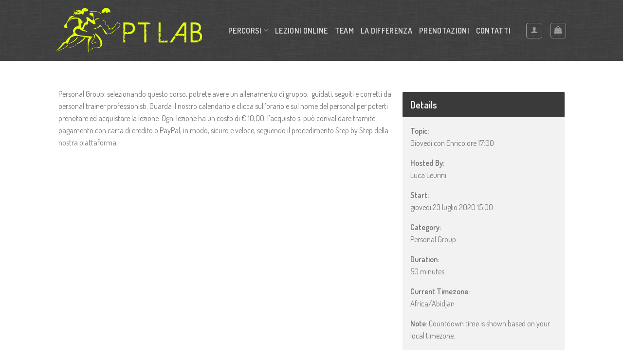

--- FILE ---
content_type: text/html; charset=UTF-8
request_url: https://www.personaltraininglab.it/zoom-meetings/giovedi-con-enrico-ore-1700-10/
body_size: 15817
content:
<!DOCTYPE html>
<!--[if IE 9 ]> <html lang="it-IT" class="ie9 loading-site no-js"> <![endif]-->
<!--[if IE 8 ]> <html lang="it-IT" class="ie8 loading-site no-js"> <![endif]-->
<!--[if (gte IE 9)|!(IE)]><!--><html lang="it-IT" class="loading-site no-js"> <!--<![endif]-->
<head>
	<meta charset="UTF-8" />
	<meta name="viewport" content="width=device-width, initial-scale=1.0, maximum-scale=1.0, user-scalable=no" />

	<link rel="profile" href="https://gmpg.org/xfn/11" />
	<link rel="pingback" href="https://www.personaltraininglab.it/xmlrpc.php" />

	<script>(function(html){html.className = html.className.replace(/\bno-js\b/,'js')})(document.documentElement);</script>
<meta name='robots' content='index, follow, max-image-preview:large, max-snippet:-1, max-video-preview:-1' />

	<!-- This site is optimized with the Yoast SEO plugin v19.10 - https://yoast.com/wordpress/plugins/seo/ -->
	<title>Giovedì con Enrico ore 17:00 - Personal Training Lab</title>
	<link rel="canonical" href="https://www.personaltraininglab.it/zoom-meetings/giovedi-con-enrico-ore-1700-10/" />
	<meta property="og:locale" content="it_IT" />
	<meta property="og:type" content="article" />
	<meta property="og:title" content="Giovedì con Enrico ore 17:00 - Personal Training Lab" />
	<meta property="og:description" content="Personal Group: selezionando questo corso, potrete avere un allenamento di gruppo,  guidati, seguiti e corretti da personal trainer professionisti. Guarda il nostro calendario e clicca sull’orario e sul nome del personal per poterti prenotare ed acquistare la lezione. Ogni lezione ha un costo di € 10,00; l’acquisto si può convalidare tramite pagamento con carta di [&hellip;]" />
	<meta property="og:url" content="https://www.personaltraininglab.it/zoom-meetings/giovedi-con-enrico-ore-1700-10/" />
	<meta property="og:site_name" content="Personal Training Lab" />
	<meta name="twitter:card" content="summary_large_image" />
	<script type="application/ld+json" class="yoast-schema-graph">{"@context":"https://schema.org","@graph":[{"@type":"WebPage","@id":"https://www.personaltraininglab.it/zoom-meetings/giovedi-con-enrico-ore-1700-10/","url":"https://www.personaltraininglab.it/zoom-meetings/giovedi-con-enrico-ore-1700-10/","name":"Giovedì con Enrico ore 17:00 - Personal Training Lab","isPartOf":{"@id":"https://www.personaltraininglab.it/#website"},"datePublished":"2020-07-17T08:02:10+00:00","dateModified":"2020-07-17T08:02:10+00:00","breadcrumb":{"@id":"https://www.personaltraininglab.it/zoom-meetings/giovedi-con-enrico-ore-1700-10/#breadcrumb"},"inLanguage":"it-IT","potentialAction":[{"@type":"ReadAction","target":["https://www.personaltraininglab.it/zoom-meetings/giovedi-con-enrico-ore-1700-10/"]}]},{"@type":"BreadcrumbList","@id":"https://www.personaltraininglab.it/zoom-meetings/giovedi-con-enrico-ore-1700-10/#breadcrumb","itemListElement":[{"@type":"ListItem","position":1,"name":"Home","item":"https://www.personaltraininglab.it/"},{"@type":"ListItem","position":2,"name":"Zoom Meetings and Webinars","item":"https://www.personaltraininglab.it/zoom-meetings/"},{"@type":"ListItem","position":3,"name":"Giovedì con Enrico ore 17:00"}]},{"@type":"WebSite","@id":"https://www.personaltraininglab.it/#website","url":"https://www.personaltraininglab.it/","name":"Personal Training Lab","description":"Guido Bruscia","potentialAction":[{"@type":"SearchAction","target":{"@type":"EntryPoint","urlTemplate":"https://www.personaltraininglab.it/?s={search_term_string}"},"query-input":"required name=search_term_string"}],"inLanguage":"it-IT"}]}</script>
	<!-- / Yoast SEO plugin. -->


<link rel='dns-prefetch' href='//use.fontawesome.com' />
<link rel="alternate" type="application/rss+xml" title="Personal Training Lab &raquo; Feed" href="https://www.personaltraininglab.it/feed/" />
<link rel="alternate" type="application/rss+xml" title="Personal Training Lab &raquo; Feed dei commenti" href="https://www.personaltraininglab.it/comments/feed/" />
<script type="text/javascript">
window._wpemojiSettings = {"baseUrl":"https:\/\/s.w.org\/images\/core\/emoji\/14.0.0\/72x72\/","ext":".png","svgUrl":"https:\/\/s.w.org\/images\/core\/emoji\/14.0.0\/svg\/","svgExt":".svg","source":{"concatemoji":"https:\/\/www.personaltraininglab.it\/wp-includes\/js\/wp-emoji-release.min.js?ver=6.1.9"}};
/*! This file is auto-generated */
!function(e,a,t){var n,r,o,i=a.createElement("canvas"),p=i.getContext&&i.getContext("2d");function s(e,t){var a=String.fromCharCode,e=(p.clearRect(0,0,i.width,i.height),p.fillText(a.apply(this,e),0,0),i.toDataURL());return p.clearRect(0,0,i.width,i.height),p.fillText(a.apply(this,t),0,0),e===i.toDataURL()}function c(e){var t=a.createElement("script");t.src=e,t.defer=t.type="text/javascript",a.getElementsByTagName("head")[0].appendChild(t)}for(o=Array("flag","emoji"),t.supports={everything:!0,everythingExceptFlag:!0},r=0;r<o.length;r++)t.supports[o[r]]=function(e){if(p&&p.fillText)switch(p.textBaseline="top",p.font="600 32px Arial",e){case"flag":return s([127987,65039,8205,9895,65039],[127987,65039,8203,9895,65039])?!1:!s([55356,56826,55356,56819],[55356,56826,8203,55356,56819])&&!s([55356,57332,56128,56423,56128,56418,56128,56421,56128,56430,56128,56423,56128,56447],[55356,57332,8203,56128,56423,8203,56128,56418,8203,56128,56421,8203,56128,56430,8203,56128,56423,8203,56128,56447]);case"emoji":return!s([129777,127995,8205,129778,127999],[129777,127995,8203,129778,127999])}return!1}(o[r]),t.supports.everything=t.supports.everything&&t.supports[o[r]],"flag"!==o[r]&&(t.supports.everythingExceptFlag=t.supports.everythingExceptFlag&&t.supports[o[r]]);t.supports.everythingExceptFlag=t.supports.everythingExceptFlag&&!t.supports.flag,t.DOMReady=!1,t.readyCallback=function(){t.DOMReady=!0},t.supports.everything||(n=function(){t.readyCallback()},a.addEventListener?(a.addEventListener("DOMContentLoaded",n,!1),e.addEventListener("load",n,!1)):(e.attachEvent("onload",n),a.attachEvent("onreadystatechange",function(){"complete"===a.readyState&&t.readyCallback()})),(e=t.source||{}).concatemoji?c(e.concatemoji):e.wpemoji&&e.twemoji&&(c(e.twemoji),c(e.wpemoji)))}(window,document,window._wpemojiSettings);
</script>
<style type="text/css">
img.wp-smiley,
img.emoji {
	display: inline !important;
	border: none !important;
	box-shadow: none !important;
	height: 1em !important;
	width: 1em !important;
	margin: 0 0.07em !important;
	vertical-align: -0.1em !important;
	background: none !important;
	padding: 0 !important;
}
</style>
	<link rel='stylesheet' id='wp-block-library-css' href='https://www.personaltraininglab.it/wp-includes/css/dist/block-library/style.min.css?ver=6.1.9' type='text/css' media='all' />
<link rel='stylesheet' id='wc-blocks-vendors-style-css' href='https://www.personaltraininglab.it/wp-content/plugins/woocommerce/packages/woocommerce-blocks/build/wc-blocks-vendors-style.css?ver=8.7.5' type='text/css' media='all' />
<link rel='stylesheet' id='wc-blocks-style-css' href='https://www.personaltraininglab.it/wp-content/plugins/woocommerce/packages/woocommerce-blocks/build/wc-blocks-style.css?ver=8.7.5' type='text/css' media='all' />
<link rel='stylesheet' id='classic-theme-styles-css' href='https://www.personaltraininglab.it/wp-includes/css/classic-themes.min.css?ver=1' type='text/css' media='all' />
<style id='global-styles-inline-css' type='text/css'>
body{--wp--preset--color--black: #000000;--wp--preset--color--cyan-bluish-gray: #abb8c3;--wp--preset--color--white: #ffffff;--wp--preset--color--pale-pink: #f78da7;--wp--preset--color--vivid-red: #cf2e2e;--wp--preset--color--luminous-vivid-orange: #ff6900;--wp--preset--color--luminous-vivid-amber: #fcb900;--wp--preset--color--light-green-cyan: #7bdcb5;--wp--preset--color--vivid-green-cyan: #00d084;--wp--preset--color--pale-cyan-blue: #8ed1fc;--wp--preset--color--vivid-cyan-blue: #0693e3;--wp--preset--color--vivid-purple: #9b51e0;--wp--preset--gradient--vivid-cyan-blue-to-vivid-purple: linear-gradient(135deg,rgba(6,147,227,1) 0%,rgb(155,81,224) 100%);--wp--preset--gradient--light-green-cyan-to-vivid-green-cyan: linear-gradient(135deg,rgb(122,220,180) 0%,rgb(0,208,130) 100%);--wp--preset--gradient--luminous-vivid-amber-to-luminous-vivid-orange: linear-gradient(135deg,rgba(252,185,0,1) 0%,rgba(255,105,0,1) 100%);--wp--preset--gradient--luminous-vivid-orange-to-vivid-red: linear-gradient(135deg,rgba(255,105,0,1) 0%,rgb(207,46,46) 100%);--wp--preset--gradient--very-light-gray-to-cyan-bluish-gray: linear-gradient(135deg,rgb(238,238,238) 0%,rgb(169,184,195) 100%);--wp--preset--gradient--cool-to-warm-spectrum: linear-gradient(135deg,rgb(74,234,220) 0%,rgb(151,120,209) 20%,rgb(207,42,186) 40%,rgb(238,44,130) 60%,rgb(251,105,98) 80%,rgb(254,248,76) 100%);--wp--preset--gradient--blush-light-purple: linear-gradient(135deg,rgb(255,206,236) 0%,rgb(152,150,240) 100%);--wp--preset--gradient--blush-bordeaux: linear-gradient(135deg,rgb(254,205,165) 0%,rgb(254,45,45) 50%,rgb(107,0,62) 100%);--wp--preset--gradient--luminous-dusk: linear-gradient(135deg,rgb(255,203,112) 0%,rgb(199,81,192) 50%,rgb(65,88,208) 100%);--wp--preset--gradient--pale-ocean: linear-gradient(135deg,rgb(255,245,203) 0%,rgb(182,227,212) 50%,rgb(51,167,181) 100%);--wp--preset--gradient--electric-grass: linear-gradient(135deg,rgb(202,248,128) 0%,rgb(113,206,126) 100%);--wp--preset--gradient--midnight: linear-gradient(135deg,rgb(2,3,129) 0%,rgb(40,116,252) 100%);--wp--preset--duotone--dark-grayscale: url('#wp-duotone-dark-grayscale');--wp--preset--duotone--grayscale: url('#wp-duotone-grayscale');--wp--preset--duotone--purple-yellow: url('#wp-duotone-purple-yellow');--wp--preset--duotone--blue-red: url('#wp-duotone-blue-red');--wp--preset--duotone--midnight: url('#wp-duotone-midnight');--wp--preset--duotone--magenta-yellow: url('#wp-duotone-magenta-yellow');--wp--preset--duotone--purple-green: url('#wp-duotone-purple-green');--wp--preset--duotone--blue-orange: url('#wp-duotone-blue-orange');--wp--preset--font-size--small: 13px;--wp--preset--font-size--medium: 20px;--wp--preset--font-size--large: 36px;--wp--preset--font-size--x-large: 42px;--wp--preset--spacing--20: 0.44rem;--wp--preset--spacing--30: 0.67rem;--wp--preset--spacing--40: 1rem;--wp--preset--spacing--50: 1.5rem;--wp--preset--spacing--60: 2.25rem;--wp--preset--spacing--70: 3.38rem;--wp--preset--spacing--80: 5.06rem;}:where(.is-layout-flex){gap: 0.5em;}body .is-layout-flow > .alignleft{float: left;margin-inline-start: 0;margin-inline-end: 2em;}body .is-layout-flow > .alignright{float: right;margin-inline-start: 2em;margin-inline-end: 0;}body .is-layout-flow > .aligncenter{margin-left: auto !important;margin-right: auto !important;}body .is-layout-constrained > .alignleft{float: left;margin-inline-start: 0;margin-inline-end: 2em;}body .is-layout-constrained > .alignright{float: right;margin-inline-start: 2em;margin-inline-end: 0;}body .is-layout-constrained > .aligncenter{margin-left: auto !important;margin-right: auto !important;}body .is-layout-constrained > :where(:not(.alignleft):not(.alignright):not(.alignfull)){max-width: var(--wp--style--global--content-size);margin-left: auto !important;margin-right: auto !important;}body .is-layout-constrained > .alignwide{max-width: var(--wp--style--global--wide-size);}body .is-layout-flex{display: flex;}body .is-layout-flex{flex-wrap: wrap;align-items: center;}body .is-layout-flex > *{margin: 0;}:where(.wp-block-columns.is-layout-flex){gap: 2em;}.has-black-color{color: var(--wp--preset--color--black) !important;}.has-cyan-bluish-gray-color{color: var(--wp--preset--color--cyan-bluish-gray) !important;}.has-white-color{color: var(--wp--preset--color--white) !important;}.has-pale-pink-color{color: var(--wp--preset--color--pale-pink) !important;}.has-vivid-red-color{color: var(--wp--preset--color--vivid-red) !important;}.has-luminous-vivid-orange-color{color: var(--wp--preset--color--luminous-vivid-orange) !important;}.has-luminous-vivid-amber-color{color: var(--wp--preset--color--luminous-vivid-amber) !important;}.has-light-green-cyan-color{color: var(--wp--preset--color--light-green-cyan) !important;}.has-vivid-green-cyan-color{color: var(--wp--preset--color--vivid-green-cyan) !important;}.has-pale-cyan-blue-color{color: var(--wp--preset--color--pale-cyan-blue) !important;}.has-vivid-cyan-blue-color{color: var(--wp--preset--color--vivid-cyan-blue) !important;}.has-vivid-purple-color{color: var(--wp--preset--color--vivid-purple) !important;}.has-black-background-color{background-color: var(--wp--preset--color--black) !important;}.has-cyan-bluish-gray-background-color{background-color: var(--wp--preset--color--cyan-bluish-gray) !important;}.has-white-background-color{background-color: var(--wp--preset--color--white) !important;}.has-pale-pink-background-color{background-color: var(--wp--preset--color--pale-pink) !important;}.has-vivid-red-background-color{background-color: var(--wp--preset--color--vivid-red) !important;}.has-luminous-vivid-orange-background-color{background-color: var(--wp--preset--color--luminous-vivid-orange) !important;}.has-luminous-vivid-amber-background-color{background-color: var(--wp--preset--color--luminous-vivid-amber) !important;}.has-light-green-cyan-background-color{background-color: var(--wp--preset--color--light-green-cyan) !important;}.has-vivid-green-cyan-background-color{background-color: var(--wp--preset--color--vivid-green-cyan) !important;}.has-pale-cyan-blue-background-color{background-color: var(--wp--preset--color--pale-cyan-blue) !important;}.has-vivid-cyan-blue-background-color{background-color: var(--wp--preset--color--vivid-cyan-blue) !important;}.has-vivid-purple-background-color{background-color: var(--wp--preset--color--vivid-purple) !important;}.has-black-border-color{border-color: var(--wp--preset--color--black) !important;}.has-cyan-bluish-gray-border-color{border-color: var(--wp--preset--color--cyan-bluish-gray) !important;}.has-white-border-color{border-color: var(--wp--preset--color--white) !important;}.has-pale-pink-border-color{border-color: var(--wp--preset--color--pale-pink) !important;}.has-vivid-red-border-color{border-color: var(--wp--preset--color--vivid-red) !important;}.has-luminous-vivid-orange-border-color{border-color: var(--wp--preset--color--luminous-vivid-orange) !important;}.has-luminous-vivid-amber-border-color{border-color: var(--wp--preset--color--luminous-vivid-amber) !important;}.has-light-green-cyan-border-color{border-color: var(--wp--preset--color--light-green-cyan) !important;}.has-vivid-green-cyan-border-color{border-color: var(--wp--preset--color--vivid-green-cyan) !important;}.has-pale-cyan-blue-border-color{border-color: var(--wp--preset--color--pale-cyan-blue) !important;}.has-vivid-cyan-blue-border-color{border-color: var(--wp--preset--color--vivid-cyan-blue) !important;}.has-vivid-purple-border-color{border-color: var(--wp--preset--color--vivid-purple) !important;}.has-vivid-cyan-blue-to-vivid-purple-gradient-background{background: var(--wp--preset--gradient--vivid-cyan-blue-to-vivid-purple) !important;}.has-light-green-cyan-to-vivid-green-cyan-gradient-background{background: var(--wp--preset--gradient--light-green-cyan-to-vivid-green-cyan) !important;}.has-luminous-vivid-amber-to-luminous-vivid-orange-gradient-background{background: var(--wp--preset--gradient--luminous-vivid-amber-to-luminous-vivid-orange) !important;}.has-luminous-vivid-orange-to-vivid-red-gradient-background{background: var(--wp--preset--gradient--luminous-vivid-orange-to-vivid-red) !important;}.has-very-light-gray-to-cyan-bluish-gray-gradient-background{background: var(--wp--preset--gradient--very-light-gray-to-cyan-bluish-gray) !important;}.has-cool-to-warm-spectrum-gradient-background{background: var(--wp--preset--gradient--cool-to-warm-spectrum) !important;}.has-blush-light-purple-gradient-background{background: var(--wp--preset--gradient--blush-light-purple) !important;}.has-blush-bordeaux-gradient-background{background: var(--wp--preset--gradient--blush-bordeaux) !important;}.has-luminous-dusk-gradient-background{background: var(--wp--preset--gradient--luminous-dusk) !important;}.has-pale-ocean-gradient-background{background: var(--wp--preset--gradient--pale-ocean) !important;}.has-electric-grass-gradient-background{background: var(--wp--preset--gradient--electric-grass) !important;}.has-midnight-gradient-background{background: var(--wp--preset--gradient--midnight) !important;}.has-small-font-size{font-size: var(--wp--preset--font-size--small) !important;}.has-medium-font-size{font-size: var(--wp--preset--font-size--medium) !important;}.has-large-font-size{font-size: var(--wp--preset--font-size--large) !important;}.has-x-large-font-size{font-size: var(--wp--preset--font-size--x-large) !important;}
.wp-block-navigation a:where(:not(.wp-element-button)){color: inherit;}
:where(.wp-block-columns.is-layout-flex){gap: 2em;}
.wp-block-pullquote{font-size: 1.5em;line-height: 1.6;}
</style>
<link rel='stylesheet' id='contact-form-7-css' href='https://www.personaltraininglab.it/wp-content/plugins/contact-form-7/includes/css/styles.css?ver=5.6.4' type='text/css' media='all' />
<style id='woocommerce-inline-inline-css' type='text/css'>
.woocommerce form .form-row .required { visibility: visible; }
</style>
<link rel='stylesheet' id='video-conferencing-with-zoom-api-css' href='https://www.personaltraininglab.it/wp-content/plugins/video-conferencing-with-zoom-api/assets/public/css/style.min.css?ver=4.0.7' type='text/css' media='all' />
<link rel='stylesheet' id='vczapi-shortcode-style-css' href='https://www.personaltraininglab.it/wp-content/plugins/vczapi-woocommerce-addon/assets/frontend/shortcode-styles.css?ver=6.1.9' type='text/css' media='all' />
<link rel='stylesheet' id='vczapi-woocommerce-style-css' href='https://www.personaltraininglab.it/wp-content/plugins/vczapi-woocommerce-addon/assets/frontend/css/style.min.css?ver=1.0.0' type='text/css' media='all' />
<link rel='stylesheet' id='flatsome-icons-css' href='https://www.personaltraininglab.it/wp-content/themes/ptlab/assets/css/fl-icons.css?ver=3.3' type='text/css' media='all' />
<link rel='stylesheet' id='tablepress-default-css' href='https://www.personaltraininglab.it/wp-content/plugins/tablepress/css/default.min.css?ver=1.14' type='text/css' media='all' />
<link rel='stylesheet' id='bfa-font-awesome-css' href='https://use.fontawesome.com/releases/v5.15.4/css/all.css?ver=2.0.2' type='text/css' media='all' />
<link rel='stylesheet' id='bfa-font-awesome-v4-shim-css' href='https://use.fontawesome.com/releases/v5.15.4/css/v4-shims.css?ver=2.0.2' type='text/css' media='all' />
<style id='bfa-font-awesome-v4-shim-inline-css' type='text/css'>

			@font-face {
				font-family: 'FontAwesome';
				src: url('https://use.fontawesome.com/releases/v5.15.4/webfonts/fa-brands-400.eot'),
				url('https://use.fontawesome.com/releases/v5.15.4/webfonts/fa-brands-400.eot?#iefix') format('embedded-opentype'),
				url('https://use.fontawesome.com/releases/v5.15.4/webfonts/fa-brands-400.woff2') format('woff2'),
				url('https://use.fontawesome.com/releases/v5.15.4/webfonts/fa-brands-400.woff') format('woff'),
				url('https://use.fontawesome.com/releases/v5.15.4/webfonts/fa-brands-400.ttf') format('truetype'),
				url('https://use.fontawesome.com/releases/v5.15.4/webfonts/fa-brands-400.svg#fontawesome') format('svg');
			}

			@font-face {
				font-family: 'FontAwesome';
				src: url('https://use.fontawesome.com/releases/v5.15.4/webfonts/fa-solid-900.eot'),
				url('https://use.fontawesome.com/releases/v5.15.4/webfonts/fa-solid-900.eot?#iefix') format('embedded-opentype'),
				url('https://use.fontawesome.com/releases/v5.15.4/webfonts/fa-solid-900.woff2') format('woff2'),
				url('https://use.fontawesome.com/releases/v5.15.4/webfonts/fa-solid-900.woff') format('woff'),
				url('https://use.fontawesome.com/releases/v5.15.4/webfonts/fa-solid-900.ttf') format('truetype'),
				url('https://use.fontawesome.com/releases/v5.15.4/webfonts/fa-solid-900.svg#fontawesome') format('svg');
			}

			@font-face {
				font-family: 'FontAwesome';
				src: url('https://use.fontawesome.com/releases/v5.15.4/webfonts/fa-regular-400.eot'),
				url('https://use.fontawesome.com/releases/v5.15.4/webfonts/fa-regular-400.eot?#iefix') format('embedded-opentype'),
				url('https://use.fontawesome.com/releases/v5.15.4/webfonts/fa-regular-400.woff2') format('woff2'),
				url('https://use.fontawesome.com/releases/v5.15.4/webfonts/fa-regular-400.woff') format('woff'),
				url('https://use.fontawesome.com/releases/v5.15.4/webfonts/fa-regular-400.ttf') format('truetype'),
				url('https://use.fontawesome.com/releases/v5.15.4/webfonts/fa-regular-400.svg#fontawesome') format('svg');
				unicode-range: U+F004-F005,U+F007,U+F017,U+F022,U+F024,U+F02E,U+F03E,U+F044,U+F057-F059,U+F06E,U+F070,U+F075,U+F07B-F07C,U+F080,U+F086,U+F089,U+F094,U+F09D,U+F0A0,U+F0A4-F0A7,U+F0C5,U+F0C7-F0C8,U+F0E0,U+F0EB,U+F0F3,U+F0F8,U+F0FE,U+F111,U+F118-F11A,U+F11C,U+F133,U+F144,U+F146,U+F14A,U+F14D-F14E,U+F150-F152,U+F15B-F15C,U+F164-F165,U+F185-F186,U+F191-F192,U+F1AD,U+F1C1-F1C9,U+F1CD,U+F1D8,U+F1E3,U+F1EA,U+F1F6,U+F1F9,U+F20A,U+F247-F249,U+F24D,U+F254-F25B,U+F25D,U+F267,U+F271-F274,U+F279,U+F28B,U+F28D,U+F2B5-F2B6,U+F2B9,U+F2BB,U+F2BD,U+F2C1-F2C2,U+F2D0,U+F2D2,U+F2DC,U+F2ED,U+F328,U+F358-F35B,U+F3A5,U+F3D1,U+F410,U+F4AD;
			}
		
</style>
<link rel='stylesheet' id='flatsome-main-css' href='https://www.personaltraininglab.it/wp-content/themes/ptlab/assets/css/flatsome.css?ver=1.0' type='text/css' media='all' />
<link rel='stylesheet' id='flatsome-shop-css' href='https://www.personaltraininglab.it/wp-content/themes/ptlab/assets/css/flatsome-shop.css?ver=1.0' type='text/css' media='all' />
<link rel='stylesheet' id='flatsome-style-css' href='https://www.personaltraininglab.it/wp-content/themes/ptlab-child/style.css?ver=1.0' type='text/css' media='all' />
<script type='text/javascript' id='jquery-core-js-extra'>
/* <![CDATA[ */
var xlwcty = {"ajax_url":"https:\/\/www.personaltraininglab.it\/wp-admin\/admin-ajax.php","version":"2.15.1","wc_version":"7.1.0"};
/* ]]> */
</script>
<script type='text/javascript' src='https://www.personaltraininglab.it/wp-includes/js/jquery/jquery.min.js?ver=3.6.1' id='jquery-core-js'></script>
<script type='text/javascript' src='https://www.personaltraininglab.it/wp-includes/js/jquery/jquery-migrate.min.js?ver=3.3.2' id='jquery-migrate-js'></script>
<link rel="https://api.w.org/" href="https://www.personaltraininglab.it/wp-json/" /><link rel="alternate" type="application/json" href="https://www.personaltraininglab.it/wp-json/wp/v2/zoom_meetings/1663" /><link rel="EditURI" type="application/rsd+xml" title="RSD" href="https://www.personaltraininglab.it/xmlrpc.php?rsd" />
<link rel="wlwmanifest" type="application/wlwmanifest+xml" href="https://www.personaltraininglab.it/wp-includes/wlwmanifest.xml" />
<meta name="generator" content="WordPress 6.1.9" />
<meta name="generator" content="WooCommerce 7.1.0" />
<link rel='shortlink' href='https://www.personaltraininglab.it/?p=1663' />
<link rel="alternate" type="application/json+oembed" href="https://www.personaltraininglab.it/wp-json/oembed/1.0/embed?url=https%3A%2F%2Fwww.personaltraininglab.it%2Fzoom-meetings%2Fgiovedi-con-enrico-ore-1700-10%2F" />
<link rel="alternate" type="text/xml+oembed" href="https://www.personaltraininglab.it/wp-json/oembed/1.0/embed?url=https%3A%2F%2Fwww.personaltraininglab.it%2Fzoom-meetings%2Fgiovedi-con-enrico-ore-1700-10%2F&#038;format=xml" />
<style>.bg{opacity: 0; transition: opacity 1s; -webkit-transition: opacity 1s;} .bg-loaded{opacity: 1;}</style><!--[if IE]><link rel="stylesheet" type="text/css" href="https://www.personaltraininglab.it/wp-content/themes/ptlab/assets/css/ie-fallback.css"><script src="//cdnjs.cloudflare.com/ajax/libs/html5shiv/3.6.1/html5shiv.js"></script><script>var head = document.getElementsByTagName('head')[0],style = document.createElement('style');style.type = 'text/css';style.styleSheet.cssText = ':before,:after{content:none !important';head.appendChild(style);setTimeout(function(){head.removeChild(style);}, 0);</script><script src="https://www.personaltraininglab.it/wp-content/themes/ptlab/assets/libs/ie-flexibility.js"></script><![endif]-->    <script type="text/javascript">
    WebFontConfig = {
      google: { families: [ "Dosis:regular,600","Dosis:regular,regular","Dosis:regular,600","Dancing+Script", ] }
    };
    (function() {
      var wf = document.createElement('script');
      wf.src = 'https://ajax.googleapis.com/ajax/libs/webfont/1/webfont.js';
      wf.type = 'text/javascript';
      wf.async = 'true';
      var s = document.getElementsByTagName('script')[0];
      s.parentNode.insertBefore(wf, s);
    })(); </script>
  	<noscript><style>.woocommerce-product-gallery{ opacity: 1 !important; }</style></noscript>
	<style id="custom-css" type="text/css">:root {--primary-color: #000000;}/* Site Width */.header-main{height: 125px}#logo img{max-height: 125px}#logo{width:300px;}.header-top{min-height: 30px}.transparent .header-main{height: 125px}.transparent #logo img{max-height: 125px}.has-transparent + .page-title:first-of-type,.has-transparent + #main > .page-title,.has-transparent + #main > div > .page-title,.has-transparent + #main .page-header-wrapper:first-of-type .page-title{padding-top: 125px;}.header.show-on-scroll,.stuck .header-main{height:70px!important}.stuck #logo img{max-height: 70px!important}.header-bg-color, .header-wrapper {background-color: rgba(10,10,10,0.4)}.header-bg-image {background-image: url('https://www.personaltraininglab.it/wp-content/uploads/2017/11/grey_wash_wall-2.jpg');}.header-bg-image {background-repeat: repeat-x;}.header-bottom {background-color: #f1f1f1}.header-main .nav > li > a{line-height: 16px }@media (max-width: 549px) {.header-main{height: 70px}#logo img{max-height: 70px}}/* Color */.accordion-title.active, .has-icon-bg .icon .icon-inner,.logo a, .primary.is-underline, .primary.is-link, .badge-outline .badge-inner, .nav-outline > li.active> a,.nav-outline >li.active > a, .cart-icon strong,[data-color='primary'], .is-outline.primary{color: #000000;}/* Color !important */[data-text-color="primary"]{color: #000000!important;}/* Background */.scroll-to-bullets a,.featured-title, .label-new.menu-item > a:after, .nav-pagination > li > .current,.nav-pagination > li > span:hover,.nav-pagination > li > a:hover,.has-hover:hover .badge-outline .badge-inner,button[type="submit"], .button.wc-forward:not(.checkout):not(.checkout-button), .button.submit-button, .button.primary:not(.is-outline),.featured-table .title,.is-outline:hover, .has-icon:hover .icon-label,.nav-dropdown-bold .nav-column li > a:hover, .nav-dropdown.nav-dropdown-bold > li > a:hover, .nav-dropdown-bold.dark .nav-column li > a:hover, .nav-dropdown.nav-dropdown-bold.dark > li > a:hover, .is-outline:hover, .tagcloud a:hover,.grid-tools a, input[type='submit']:not(.is-form), .box-badge:hover .box-text, input.button.alt,.nav-box > li > a:hover,.nav-box > li.active > a,.nav-pills > li.active > a ,.current-dropdown .cart-icon strong, .cart-icon:hover strong, .nav-line-bottom > li > a:before, .nav-line-grow > li > a:before, .nav-line > li > a:before,.banner, .header-top, .slider-nav-circle .flickity-prev-next-button:hover svg, .slider-nav-circle .flickity-prev-next-button:hover .arrow, .primary.is-outline:hover, .button.primary:not(.is-outline), input[type='submit'].primary, input[type='submit'].primary, input[type='reset'].button, input[type='button'].primary, .badge-inner{background-color: #000000;}/* Border */.nav-vertical.nav-tabs > li.active > a,.scroll-to-bullets a.active,.nav-pagination > li > .current,.nav-pagination > li > span:hover,.nav-pagination > li > a:hover,.has-hover:hover .badge-outline .badge-inner,.accordion-title.active,.featured-table,.is-outline:hover, .tagcloud a:hover,blockquote, .has-border, .cart-icon strong:after,.cart-icon strong,.blockUI:before, .processing:before,.loading-spin, .slider-nav-circle .flickity-prev-next-button:hover svg, .slider-nav-circle .flickity-prev-next-button:hover .arrow, .primary.is-outline:hover{border-color: #000000}.nav-tabs > li.active > a{border-top-color: #000000}.widget_shopping_cart_content .blockUI.blockOverlay:before { border-left-color: #000000 }.woocommerce-checkout-review-order .blockUI.blockOverlay:before { border-left-color: #000000 }/* Fill */.slider .flickity-prev-next-button:hover svg,.slider .flickity-prev-next-button:hover .arrow{fill: #000000;}/* Background Color */[data-icon-label]:after, .secondary.is-underline:hover,.secondary.is-outline:hover,.icon-label,.button.secondary:not(.is-outline),.button.alt:not(.is-outline), .badge-inner.on-sale, .button.checkout, .single_add_to_cart_button{ background-color:#E5FD07; }/* Color */.secondary.is-underline,.secondary.is-link, .secondary.is-outline,.stars a.active, .star-rating:before, .woocommerce-page .star-rating:before,.star-rating span:before, .color-secondary{color: #E5FD07}/* Color !important */[data-text-color="secondary"]{color: #E5FD07!important;}/* Border */.secondary.is-outline:hover{border-color:#E5FD07}body{font-size: 100%;}@media screen and (max-width: 549px){body{font-size: 100%;}}body{font-family:"Dosis", sans-serif}body{font-weight: 0}.nav > li > a {font-family:"Dosis", sans-serif;}.nav > li > a {font-weight: 600;}h1,h2,h3,h4,h5,h6,.heading-font, .off-canvas-center .nav-sidebar.nav-vertical > li > a{font-family: "Dosis", sans-serif;}h1,h2,h3,h4,h5,h6,.heading-font,.banner h1,.banner h2{font-weight: 600;}.alt-font{font-family: "Dancing Script", sans-serif;}.header:not(.transparent) .header-nav.nav > li > a:hover,.header:not(.transparent) .header-nav.nav > li.active > a,.header:not(.transparent) .header-nav.nav > li.current > a,.header:not(.transparent) .header-nav.nav > li > a.active,.header:not(.transparent) .header-nav.nav > li > a.current{color: #E5FD07;}.header-nav.nav-line-bottom > li > a:before,.header-nav.nav-line-grow > li > a:before,.header-nav.nav-line > li > a:before,.header-nav.nav-box > li > a:hover,.header-nav.nav-box > li.active > a,.header-nav.nav-pills > li > a:hover,.header-nav.nav-pills > li.active > a{color:#FFF!important;background-color: #E5FD07;}a{color: #5D5D5D;}@media screen and (min-width: 550px){.products .box-vertical .box-image{min-width: 300px!important;width: 300px!important;}}.absolute-footer, html{background-color: #FFFFFF}.tablepress thead th,.tablepress tfoot th {background-color: #3F3F3F;color: #E5FD07;font-size: large;}td.column-1 , th.column-1{padding-left:10px;font-size: large;font-weight: bold;background-color: #3F3F3F !important;color: #E5FD07;}.tm-extra-product-options-totals{display:none;}.woocommerce-breadcrumb{display:none;}#place_order ,.checkout-button, a.checkout , .single_add_to_cart_button{color:#000;}.woocommerce-tabs ul li a{color:#303030}.nav-dark .nav>li>a:hover {color: #e5fd07;}.header.has-transparent.has-sticky.sticky-jump.transparent .flex-col.hide-for-medium.flex-right {padding-top: 70px;}.nav-spacing-xlarge>li {margin: 0 10px;}.header.has-transparent.has-sticky.sticky-jump.transparent #masthead {background-color: transparent;}.nav>li>a, .nav-dropdown>li>a, .nav-column>li>a {color: rgba(255,255,255,0.8);transition: all .2s;}.has-transparent + #main .page-header-wrapper:first-of-type .page-title {padding-top: 0;padding-bottom: 30px;}.normal-title {background-color: transparent;border-top: none;border-bottom: none;}.news-home .section-bg.bg-loaded {background-repeat: repeat !important;background-size: initial !important;}.news-home .has-shadow .box:not(.box-overlay):not(.box-shade), .news-home .has-shadow>.col>.col-inner {background-color: transparent;}.news-home .box-text-inner .post-meta.is-small.op-8, .news-home .box-text-inner .is-divider {display: none;}.news-home .row-box-shadow-1 .col-inner {box-shadow: none;}.contatti-home .wpcf7-form-control.wpcf7-validates-as-required::-webkit-input-placeholder { /* Chrome/Opera/Safari */color: #ccc;}.contatti-home .wpcf7-form-control.wpcf7-validates-as-required::-moz-placeholder { /* Firefox 19+ */color: #ccc;}.contatti-home .wpcf7-form-control.wpcf7-validates-as-required:-ms-input-placeholder { /* IE 10+ */color: #ccc;}.contatti-home .wpcf7-form-control.wpcf7-validates-as-required:-moz-placeholder { /* Firefox 18- */color: #ccc;}.contatti-home input.wpcf7-form-control.wpcf7-submit {background-color: #f9cf01;border-radius: 10px;}.contatti-home .wpcf7-form-control.wpcf7-validates-as-required {border-radius: 10px;}.team-blocco .col.medium-4.small-12.large-4 {padding: 0;}.differenza-home .img-differenza .col-inner>.img:not(:last-child) {/*margin-bottom: -1.3em;*/}.col.img-differenza.medium-3.small-12.large-3 img {display: none;}#fancybox-loading {display: none !important;}.video-discipline img.alignnone {cursor: pointer;}.contatti-home input[type="checkbox"] {font-size: 0;}.contatti-home span.wpcf7-list-item-label {color: #ddd;}.contatti-home.pagina label {color: #555;}.nav-dropdown>li>a, .nav-column>li>a {color: #555;}ul.nav-dropdown li.menu-item.menu-item-type-post_type.menu-item-object-page a:before {font-family: FontAwesome;content: "\f141";padding: 0 10px 0 0;}/*Video lightbox*/.video-discipline .video-button-wrapper a {display: block;height: 100%;width: 100%;position: absolute;top: 0px;}.video-discipline .video-button-wrapper i.icon-play {display: none;}.video-discipline .video-button-wrapper a:hover {background-color: rgba(255,255,255,0.2);border-color: #c0c0c0;}.video-discipline .video-button-wrapper .button.icon {margin-left: 0;margin-right: 0;}.video-discipline .video-button-wrapper .circle {border-radius: 0 !important;}.video-discipline .video-button-wrapper .button.is-outline {border: 0px;}#masthead .nav-dropdown li.menu-item.menu-item-type-post_type.menu-item-object-page a:hover:before {color: #e5fd07;}/* Footer */.footer-widgets.footer.footer-1 {padding: 0;}.footer-widgets.footer.footer-1 .row.large-columns-1.mb-0 {margin: 0 !important;max-width: 100%;}.footer-widgets.footer.footer-1 div#custom_html-3 {padding: 0;margin: 0;}.footer-widgets.footer.footer-1 .row.row-large {max-width: 1110px;margin: 0 auto !important;}.absolute-footer {border-top: solid 1px #555;}th{width:30px !important}@media (max-width: 549px){.col.img-differenza.medium-3.small-12.large-3 img {display: block;}}.label-new.menu-item > a:after{content:"Nuovo";}.label-hot.menu-item > a:after{content:"Hot";}.label-sale.menu-item > a:after{content:"Offerta";}.label-popular.menu-item > a:after{content:"Popolare";}</style></head>

<body data-rsssl=1 class="zoom-meetings-template-default single single-zoom-meetings postid-1663 theme-ptlab woocommerce-no-js lightbox nav-dropdown-has-arrow">

<a class="skip-link screen-reader-text" href="#main">Skip to content</a>

<div id="wrapper">


<header id="header" class="header has-sticky sticky-jump">
   <div class="header-wrapper">
	<div id="masthead" class="header-main ">
      <div class="header-inner flex-row container logo-left medium-logo-center" role="navigation">

          <!-- Logo -->
          <div id="logo" class="flex-col logo">
            <!-- Header logo -->
<a href="https://www.personaltraininglab.it/" title="Personal Training Lab - Guido Bruscia" rel="home">
    <img width="300" height="125" src="https://www.personaltraininglab.it/wp-content/uploads/2017/11/logo-singolo_steso.png" class="header_logo header-logo" alt="Personal Training Lab"/><img  width="300" height="125" src="https://www.personaltraininglab.it/wp-content/uploads/2017/11/logo-singolo_steso.png" class="header-logo-dark" alt="Personal Training Lab"/></a>
          </div>

          <!-- Mobile Left Elements -->
          <div class="flex-col show-for-medium flex-left">
            <ul class="mobile-nav nav nav-left ">
              <li class="nav-icon has-icon">
  		<a href="#" data-open="#main-menu" data-pos="left" data-bg="main-menu-overlay" data-color="dark" class="is-small" aria-controls="main-menu" aria-expanded="false">
		
		  <i class="icon-menu" ></i>
		  		</a>
	</li>            </ul>
          </div>

          <!-- Left Elements -->
          <div class="flex-col hide-for-medium flex-left
            flex-grow">
            <ul class="header-nav header-nav-main nav nav-left  nav-size-large nav-uppercase" >
                          </ul>
          </div>

          <!-- Right Elements -->
          <div class="flex-col hide-for-medium flex-right">
            <ul class="header-nav header-nav-main nav nav-right  nav-size-large nav-uppercase">
              <li id="menu-item-153" class="menu-item menu-item-type-post_type menu-item-object-page menu-item-has-children  menu-item-153 has-dropdown"><a href="https://www.personaltraininglab.it/percorsi/" class="nav-top-link">Percorsi<i class="icon-angle-down" ></i></a>
<ul class='nav-dropdown nav-dropdown-default'>
	<li id="menu-item-154" class="menu-item menu-item-type-post_type menu-item-object-page  menu-item-154"><a href="https://www.personaltraininglab.it/percorsi/allenamento-funzionale/">Allenamento Funzionale</a></li>
	<li id="menu-item-197" class="menu-item menu-item-type-post_type menu-item-object-page  menu-item-197"><a href="https://www.personaltraininglab.it/percorsi/pilates/">Pilates</a></li>
	<li id="menu-item-196" class="menu-item menu-item-type-post_type menu-item-object-page  menu-item-196"><a href="https://www.personaltraininglab.it/percorsi/free-mio-fasciale/">Free Mio Fasciale</a></li>
	<li id="menu-item-195" class="menu-item menu-item-type-post_type menu-item-object-page  menu-item-195"><a href="https://www.personaltraininglab.it/percorsi/posturale/">Posturale</a></li>
</ul>
</li>
<li id="menu-item-575" class="menu-item menu-item-type-post_type menu-item-object-page  menu-item-575"><a href="https://www.personaltraininglab.it/lezioni-online/" class="nav-top-link">Lezioni Online</a></li>
<li id="menu-item-73" class="menu-item menu-item-type-post_type menu-item-object-page  menu-item-73"><a href="https://www.personaltraininglab.it/team/" class="nav-top-link">Team</a></li>
<li id="menu-item-155" class="menu-item menu-item-type-post_type menu-item-object-page  menu-item-155"><a href="https://www.personaltraininglab.it/differenza/" class="nav-top-link">La Differenza</a></li>
<li id="menu-item-327" class="menu-item menu-item-type-custom menu-item-object-custom  menu-item-327"><a target="_blank" href="http://178.22.254.141:8080/" class="nav-top-link">Prenotazioni</a></li>
<li id="menu-item-156" class="menu-item menu-item-type-post_type menu-item-object-page  menu-item-156"><a href="https://www.personaltraininglab.it/contatti/" class="nav-top-link">Contatti</a></li>
<li class="header-divider"></li><li class="account-item has-icon
    "
>
<div class="header-button">
<a href="https://www.personaltraininglab.it/mio-account/"
    class="nav-top-link nav-top-not-logged-in icon button round is-outline is-small"
    data-open="#login-form-popup"  >
  <i class="icon-user" ></i>
</a><!-- .account-login-link -->

</div>

</li>
<li class="cart-item has-icon has-dropdown">
<div class="header-button">
<a href="https://www.personaltraininglab.it/carrello/" title="Carrello" class="header-cart-link icon button round is-outline is-small">



    <i class="icon-shopping-bag"
    data-icon-label="0">
  </i>
  </a>
</div>
 <ul class="nav-dropdown nav-dropdown-default">
    <li class="html widget_shopping_cart">
      <div class="widget_shopping_cart_content">
        

	<p class="woocommerce-mini-cart__empty-message">Nessun prodotto nel carrello.</p>


      </div>
    </li>
     </ul><!-- .nav-dropdown -->

</li>
            </ul>
          </div>

          <!-- Mobile Right Elements -->
          <div class="flex-col show-for-medium flex-right">
            <ul class="mobile-nav nav nav-right ">
              <li class="cart-item has-icon">

<div class="header-button">      <a href="https://www.personaltraininglab.it/carrello/" class="header-cart-link off-canvas-toggle nav-top-link icon button round is-outline is-small" data-open="#cart-popup" data-class="off-canvas-cart" title="Carrello" data-pos="right">
  
    <i class="icon-shopping-bag"
    data-icon-label="0">
  </i>
  </a>
</div>

  <!-- Cart Sidebar Popup -->
  <div id="cart-popup" class="mfp-hide widget_shopping_cart">
  <div class="cart-popup-inner inner-padding">
      <div class="cart-popup-title text-center">
          <h4 class="uppercase">Carrello</h4>
          <div class="is-divider"></div>
      </div>
      <div class="widget_shopping_cart_content">
          

	<p class="woocommerce-mini-cart__empty-message">Nessun prodotto nel carrello.</p>


      </div>
             <div class="cart-sidebar-content relative"></div>  </div>
  </div>

</li>
            </ul>
          </div>

      </div><!-- .header-inner -->
     
      </div><!-- .header-main -->
<div class="header-bg-container fill"><div class="header-bg-image fill"></div><div class="header-bg-color fill"></div></div><!-- .header-bg-container -->   </div><!-- header-wrapper-->
</header>


<main id="main" class="">
<div class="content-area container"><main id="main" class="site-main" role="main">
    <div class="vczapi-wrap dpn-zvc-single-content-wrapper dpn-zvc-single-content-wrapper-1663" id="dpn-zvc-single-content-wrapper-1663">
        <div class="vczapi-col-8">
			
<div class="deepn-zvc-single-featured-img">
	</div>

<div class="deepn-zvc-single-description">
	<p>Personal Group: selezionando questo corso, potrete avere un allenamento di gruppo,  guidati, seguiti e corretti da personal trainer professionisti. Guarda il nostro calendario e clicca sull’orario e sul nome del personal per poterti prenotare ed acquistare la lezione. Ogni lezione ha un costo di € 10,00; l’acquisto si può convalidare tramite pagamento con carta di credito o PayPal, in modo, sicuro e veloce, seguendo il procedimento Step by Step della nostra piattaforma.</p>
</div>
        </div>
        <div class="vczapi-col-4">
            <div class="dpn-zvc-sidebar-wrapper">
				        <div class="dpn-zvc-sidebar-box">
            <div class="dpn-zvc-timer" id="dpn-zvc-timer" data-date="2020-07-23T15:00:00Z" data-state="" data-tz="Europe/Rome">
				<div class="dpn-zvc-timer-cell">
                    <div class="dpn-zvc-timer-cell-number">
                        <div id="dpn-zvc-timer-days">00</div>
                    </div>
                    <div class="dpn-zvc-timer-cell-string">days</div>
                </div>
                <div class="dpn-zvc-timer-cell">
                    <div class="dpn-zvc-timer-cell-number">
                        <div id="dpn-zvc-timer-hours">00</div>
                    </div>
                    <div class="dpn-zvc-timer-cell-string">hours</div>
                </div>
                <div class="dpn-zvc-timer-cell">
                    <div class="dpn-zvc-timer-cell-number">
                        <div id="dpn-zvc-timer-minutes">00</div>
                    </div>
                    <div class="dpn-zvc-timer-cell-string">minutes</div>
                </div>
                <div class="dpn-zvc-timer-cell">
                    <div class="dpn-zvc-timer-cell-number">
                        <div id="dpn-zvc-timer-seconds">00</div>
                    </div>
                    <div class="dpn-zvc-timer-cell-string">seconds</div>
                </div>            </div>
        </div>
		<div class="dpn-zvc-sidebar-box">
    <div class="dpn-zvc-sidebar-tile">
        <h3>Details</h3>
    </div>
    <div class="dpn-zvc-sidebar-content">

		
        <div class="dpn-zvc-sidebar-content-list vczapi-hosted-by-topic-wrap">
            <span><strong>Topic:</strong></span> <span>Giovedì con Enrico ore 17:00</span>
        </div>
        <div class="dpn-zvc-sidebar-content-list vczapi-hosted-by-list-wrap">
            <span><strong>Hosted By:</strong></span>
            <span>Luca Leurini</span>
        </div>
		            <div class="dpn-zvc-sidebar-content-list vczapi-hosted-by-start-time-wrap">
                <span><strong>Start:</strong></span>
                <span class="sidebar-start-time">July 23, 2020 @ 5:00 pm</span>
            </div>
				            <div class="dpn-zvc-sidebar-content-list vczapi-category-wrap">
                <span><strong>Category:</strong></span>
                <span class="sidebar-category">Personal Group</span>
            </div>
				            <div class="dpn-zvc-sidebar-content-list vczapi-duration-wrap">
                <span><strong>Duration:</strong></span>
                <span>
                    50 minutes                </span>
            </div>
				            <div class="dpn-zvc-sidebar-content-list vczapi-timezone-wrap">
                <span><strong>Current Timezone:</strong></span>
                <span class="vczapi-single-meeting-timezone">Europe/Rome</span>
            </div>
		
		
        <p class="dpn-zvc-display-or-hide-localtimezone-notice"><strong>Note</strong>: Countdown time is shown based on your local timezone.</p>
    </div>
</div>            </div>
        </div>
        <div class="clearfix"></div>
    </div>

</main></div>
</main><!-- #main -->

<footer id="footer" class="footer-wrapper">

	
<!-- FOOTER 1 -->
<div class="footer-widgets footer footer-1">
		<div class="row large-columns-1 mb-0">
	   		<div id="custom_html-3" class="widget_text col pb-0 widget widget_custom_html"><div class="textwidget custom-html-widget"><section class="section contatti-home" id="section_1539353800">
      <div class="bg section-bg fill bg-fill   bg-loaded">

        
        <div class="section-bg-overlay absolute fill"></div>
        
        
        
        

      </div><!-- .section-bg -->

      <div class="section-content relative">
        
  <div id="page-header-143218077" class="page-header-wrapper">
  <div class="page-title dark normal-title">

    
    <div class="page-title-inner container align-center text-center flex-row-col medium-flex-wrap">
              <div class="title-wrapper uppercase flex-col">
          <h1 class="entry-title mb-0">
            Contact          </h1>
        </div>
                    <div class="title-content flex-col">
              </div>
    </div><!-- flex-row -->

     
<style scope="scope">

#page-header-143218077 .page-title-inner {
  min-height: 0px;
}
</style>
  </div><!-- .page-title -->
    </div><!-- .page-header-wrapper -->
  
<div class="row row-large" id="row-123373382">
<div class="col medium-6 small-12 large-6"><div class="col-inner">
<div role="form" class="wpcf7" id="wpcf7-f4-p6-o1" lang="it-IT" dir="ltr">
<div class="screen-reader-response"></div>
<form action="/#wpcf7-f4-p6-o1" method="post" class="wpcf7-form" novalidate="novalidate">
<div style="display: none;">
<input type="hidden" name="_wpcf7" value="4">
<input type="hidden" name="_wpcf7_version" value="5.0">
<input type="hidden" name="_wpcf7_locale" value="it_IT">
<input type="hidden" name="_wpcf7_unit_tag" value="wpcf7-f4-p6-o1">
<input type="hidden" name="_wpcf7_container_post" value="6">
</div>
<p><label><span class="wpcf7-form-control-wrap your-name"><input type="text" name="your-name" value="" size="40" class="wpcf7-form-control wpcf7-text wpcf7-validates-as-required" aria-required="true" aria-invalid="false" placeholder="YOUR NAME*"></span> </label></p>
<p><label><span class="wpcf7-form-control-wrap your-email"><input type="email" name="your-email" value="" size="40" class="wpcf7-form-control wpcf7-text wpcf7-email wpcf7-validates-as-required wpcf7-validates-as-email" aria-required="true" aria-invalid="false" placeholder="YOUR EMAIL*"></span> </label></p>
<p><label><span class="wpcf7-form-control-wrap tel-701"><input type="tel" name="tel-701" value="" size="40" class="wpcf7-form-control wpcf7-text wpcf7-tel wpcf7-validates-as-required wpcf7-validates-as-tel" aria-required="true" aria-invalid="false" placeholder="YOUR PHONE*"></span> </label></p>
<p><label><span class="wpcf7-form-control-wrap your-message"><textarea name="your-message" cols="40" rows="10" class="wpcf7-form-control wpcf7-textarea wpcf7-validates-as-required" aria-required="true" aria-invalid="false" placeholder="YOUR MESSAGE*"></textarea></span> </label></p>
<p><label><span class="wpcf7-form-control-wrap checkbox-951"><span class="wpcf7-form-control wpcf7-checkbox wpcf7-validates-as-required"><span class="wpcf7-list-item first last"><input type="checkbox" name="checkbox-951[]" value="Il/La sottoscritto/a, acquisite le informazioni di cui dell'art. 7 del D. Lgs. 196/2003, ai sensi dell'articolo 13 della legge stessa, conferisce il proprio consenso al trattamento dei dati."><span class="wpcf7-list-item-label">Il/La sottoscritto/a, acquisite le informazioni di cui dell'art. 7 del D. Lgs. 196/2003, ai sensi dell'articolo 13 della legge stessa, conferisce il proprio consenso al trattamento dei dati.</span></span></span></span></label></p>
<p><input type="submit" value="SEND MESSAGE" class="wpcf7-form-control wpcf7-submit"><span class="ajax-loader"></span></p>
<div class="wpcf7-response-output wpcf7-display-none"></div></form></div>
</div></div>
<div class="col medium-6 small-12 large-6"><div class="col-inner">
<p style="color: #fff; font-size: 22px">PT LAB<br>Viale Trieste 13<br>47923 Rimini (RN)<br>Tel. 334.893.8902<br>E-mail: staff@pt-lab.it</p>
<p style="color: #fff; font-size: 22px">Orari palestra<br>Lunedì – Venerdì 07:00 – 20:00<br>Sabato mattina 09:00 – 11:00</p>
</div></div>

<style scope="scope">

</style>
</div>
      </div><!-- .section-content -->

      
<style scope="scope">

#section_1539353800 {
  padding-top: 30px;
  padding-bottom: 30px;
}
#section_1539353800 .section-bg-overlay {
  background-color: rgba(0, 0, 0, 0.7);
}
#section_1539353800 .section-bg.bg-loaded {
  background-image: url(https://www.personaltraininglab.it/wp-content/uploads/2017/11/cartina-home.jpg);
}
</style>
  </section></div></div>        
		</div><!-- end row -->
</div><!-- footer 1 -->


<!-- FOOTER 2 -->



<div class="absolute-footer light medium-text-center small-text-center">
  <div class="container clearfix">

          <div class="footer-secondary pull-right">
                  <div class="footer-text inline-block small-block">
            web - graphic - communication: <a href="www.novogram.it" target="_blank">NOVOGRAM</a>          </div>
                      </div><!-- -right -->
    
    <div class="footer-primary pull-left">
            <div class="copyright-footer">
        Copyright 2026 © <strong>Personal Training Lab</strong> - Tutti i diritti riservati -<a href="https://www.personaltraininglab.it/privacy-policy/" target="_blank">Privacy policy</a> .<br/>
FTS s.r.l. - Email: <a href="mailto:staff@pt-lab.it">staff@pt-lab.it</a> - P.IVA 04204980405      </div>
          </div><!-- .left -->
  </div><!-- .container -->
</div><!-- .absolute-footer -->
<a href="#top" class="back-to-top button invert plain is-outline hide-for-medium icon circle fixed bottom z-1" id="top-link"><i class="icon-angle-up" ></i></a>

</footer><!-- .footer-wrapper -->

</div><!-- #wrapper -->

<!-- Mobile Sidebar -->
<div id="main-menu" class="mobile-sidebar no-scrollbar mfp-hide">
    <div class="sidebar-menu no-scrollbar ">
        <ul class="nav nav-sidebar  nav-vertical nav-uppercase">
              <li class="menu-item menu-item-type-post_type menu-item-object-page menu-item-has-children menu-item-153"><a href="https://www.personaltraininglab.it/percorsi/" class="nav-top-link">Percorsi</a>
<ul class=children>
	<li class="menu-item menu-item-type-post_type menu-item-object-page menu-item-154"><a href="https://www.personaltraininglab.it/percorsi/allenamento-funzionale/">Allenamento Funzionale</a></li>
	<li class="menu-item menu-item-type-post_type menu-item-object-page menu-item-197"><a href="https://www.personaltraininglab.it/percorsi/pilates/">Pilates</a></li>
	<li class="menu-item menu-item-type-post_type menu-item-object-page menu-item-196"><a href="https://www.personaltraininglab.it/percorsi/free-mio-fasciale/">Free Mio Fasciale</a></li>
	<li class="menu-item menu-item-type-post_type menu-item-object-page menu-item-195"><a href="https://www.personaltraininglab.it/percorsi/posturale/">Posturale</a></li>
</ul>
</li>
<li class="menu-item menu-item-type-post_type menu-item-object-page menu-item-575"><a href="https://www.personaltraininglab.it/lezioni-online/" class="nav-top-link">Lezioni Online</a></li>
<li class="menu-item menu-item-type-post_type menu-item-object-page menu-item-73"><a href="https://www.personaltraininglab.it/team/" class="nav-top-link">Team</a></li>
<li class="menu-item menu-item-type-post_type menu-item-object-page menu-item-155"><a href="https://www.personaltraininglab.it/differenza/" class="nav-top-link">La Differenza</a></li>
<li class="menu-item menu-item-type-custom menu-item-object-custom menu-item-327"><a target="_blank" href="http://178.22.254.141:8080/" class="nav-top-link">Prenotazioni</a></li>
<li class="menu-item menu-item-type-post_type menu-item-object-page menu-item-156"><a href="https://www.personaltraininglab.it/contatti/" class="nav-top-link">Contatti</a></li>
        </ul>
    </div><!-- inner -->
</div><!-- #mobile-menu -->
        <script type="text/javascript">
			var xlwcty_info = [];        </script>
		<!-- Global site tag (gtag.js) - Google Analytics -->
<script async src="https://www.googletagmanager.com/gtag/js?id=UA-113782867-1"></script>
<script>
  window.dataLayer = window.dataLayer || [];
  function gtag(){dataLayer.push(arguments);}
  gtag('js', new Date());

  gtag('config', 'UA-113782867-1');
</script>
    <div id="login-form-popup" class="lightbox-content mfp-hide">
            

<div class="woocommerce-notices-wrapper"></div>
<div class="account-container lightbox-inner">

	
	<div class="col2-set row row-divided row-large" id="customer_login">

		<div class="col-1 large-6 col pb-0">

	
		<div class="account-login-inner">

			<h3 class="uppercase">Accedi</h3>

			<form class="woocommerce-form woocommerce-form-login login" method="post">

				
				<p class="woocommerce-form-row woocommerce-form-row--wide form-row form-row-wide">
					<label for="username">Nome utente o indirizzo email <span class="required">*</span></label>
					<input type="text" class="woocommerce-Input woocommerce-Input--text input-text" name="username" id="username" value="" />				</p>
				<p class="woocommerce-form-row woocommerce-form-row--wide form-row form-row-wide">
					<label for="password">Password <span class="required">*</span></label>
					<input class="woocommerce-Input woocommerce-Input--text input-text" type="password" name="password" id="password" />
				</p>

				
				<p class="form-row">
					<input type="hidden" id="woocommerce-login-nonce" name="woocommerce-login-nonce" value="5576a215cd" /><input type="hidden" name="_wp_http_referer" value="/zoom-meetings/giovedi-con-enrico-ore-1700-10/" />					<button type="submit" class="woocommerce-Button button" name="login" value="Accedi">Accedi</button>
					<label class="woocommerce-form__label woocommerce-form__label-for-checkbox inline">
						<input class="woocommerce-form__input woocommerce-form__input-checkbox" name="rememberme" type="checkbox" id="rememberme" value="forever" /> <span>Ricordami</span>
					</label>
				</p>
				<p class="woocommerce-LostPassword lost_password">
					<a href="https://www.personaltraininglab.it/wp-login.php?action=lostpassword">Password dimenticata?</a>
				</p>

				
			</form>
		</div><!-- .login-inner -->


		</div>

		<div class="col-2 large-6 col pb-0">

			<div class="account-register-inner">

				<h3 class="uppercase">Registrati</h3>

				<form method="post" class="register">

					
					
					<p class="woocommerce-form-row woocommerce-form-row--wide form-row form-row-wide">
						<label for="reg_email">Indirizzo email <span class="required">*</span></label>
						<input type="email" class="woocommerce-Input woocommerce-Input--text input-text" name="email" id="reg_email" value="" />					</p>

					
					<div class="woocommerce-privacy-policy-text"><p>I tuoi dati personali verranno utilizzati per supportare la tua esperienza su questo sito web, per gestire l'accesso al tuo account e per altri scopi descritti nella nostra <a href="https://www.personaltraininglab.it/privacy-policy/" class="woocommerce-privacy-policy-link" target="_blank">privacy policy</a>.</p>
</div>
					<p class="woocommerce-FormRow form-row">
						<input type="hidden" id="woocommerce-register-nonce" name="woocommerce-register-nonce" value="ba9f3f7109" /><input type="hidden" name="_wp_http_referer" value="/zoom-meetings/giovedi-con-enrico-ore-1700-10/" />													<button type="submit" class="woocommerce-Button button" name="register" value="Registrati">Registrati</button>
											</p>

					
				</form>

			</div><!-- .register-inner -->

		</div><!-- .large-6 -->

	</div> <!-- .row -->

</div><!-- .account-login-container -->

          </div>
  	<script type="text/javascript">
		(function () {
			var c = document.body.className;
			c = c.replace(/woocommerce-no-js/, 'woocommerce-js');
			document.body.className = c;
		})();
	</script>
	<script type='text/javascript' src='https://www.personaltraininglab.it/wp-content/plugins/contact-form-7/includes/swv/js/index.js?ver=5.6.4' id='swv-js'></script>
<script type='text/javascript' id='contact-form-7-js-extra'>
/* <![CDATA[ */
var wpcf7 = {"api":{"root":"https:\/\/www.personaltraininglab.it\/wp-json\/","namespace":"contact-form-7\/v1"}};
/* ]]> */
</script>
<script type='text/javascript' src='https://www.personaltraininglab.it/wp-content/plugins/contact-form-7/includes/js/index.js?ver=5.6.4' id='contact-form-7-js'></script>
<script type='text/javascript' src='https://www.personaltraininglab.it/wp-content/plugins/woocommerce/assets/js/jquery-blockui/jquery.blockUI.min.js?ver=2.7.0-wc.7.1.0' id='jquery-blockui-js'></script>
<script type='text/javascript' id='wc-add-to-cart-js-extra'>
/* <![CDATA[ */
var wc_add_to_cart_params = {"ajax_url":"\/wp-admin\/admin-ajax.php","wc_ajax_url":"\/?wc-ajax=%%endpoint%%","i18n_view_cart":"Visualizza carrello","cart_url":"https:\/\/www.personaltraininglab.it\/carrello\/","is_cart":"","cart_redirect_after_add":"no"};
/* ]]> */
</script>
<script type='text/javascript' src='https://www.personaltraininglab.it/wp-content/plugins/woocommerce/assets/js/frontend/add-to-cart.min.js?ver=7.1.0' id='wc-add-to-cart-js'></script>
<script type='text/javascript' src='https://www.personaltraininglab.it/wp-content/plugins/woocommerce/assets/js/js-cookie/js.cookie.min.js?ver=2.1.4-wc.7.1.0' id='js-cookie-js'></script>
<script type='text/javascript' id='woocommerce-js-extra'>
/* <![CDATA[ */
var woocommerce_params = {"ajax_url":"\/wp-admin\/admin-ajax.php","wc_ajax_url":"\/?wc-ajax=%%endpoint%%"};
/* ]]> */
</script>
<script type='text/javascript' src='https://www.personaltraininglab.it/wp-content/plugins/woocommerce/assets/js/frontend/woocommerce.min.js?ver=7.1.0' id='woocommerce-js'></script>
<script type='text/javascript' id='wc-cart-fragments-js-extra'>
/* <![CDATA[ */
var wc_cart_fragments_params = {"ajax_url":"\/wp-admin\/admin-ajax.php","wc_ajax_url":"\/?wc-ajax=%%endpoint%%","cart_hash_key":"wc_cart_hash_8abcf7eaaaaf9a0407ffa31523727a72","fragment_name":"wc_fragments_8abcf7eaaaaf9a0407ffa31523727a72","request_timeout":"5000"};
/* ]]> */
</script>
<script type='text/javascript' src='https://www.personaltraininglab.it/wp-content/plugins/woocommerce/assets/js/frontend/cart-fragments.min.js?ver=7.1.0' id='wc-cart-fragments-js'></script>
<script type='text/javascript' id='wc-cart-fragments-js-after'>
		jQuery( 'body' ).bind( 'wc_fragments_refreshed', function() {
			var jetpackLazyImagesLoadEvent;
			try {
				jetpackLazyImagesLoadEvent = new Event( 'jetpack-lazy-images-load', {
					bubbles: true,
					cancelable: true
				} );
			} catch ( e ) {
				jetpackLazyImagesLoadEvent = document.createEvent( 'Event' )
				jetpackLazyImagesLoadEvent.initEvent( 'jetpack-lazy-images-load', true, true );
			}
			jQuery( 'body' ).get( 0 ).dispatchEvent( jetpackLazyImagesLoadEvent );
		} );
		
</script>
<script type='text/javascript' id='mailchimp-woocommerce-js-extra'>
/* <![CDATA[ */
var mailchimp_public_data = {"site_url":"https:\/\/www.personaltraininglab.it","ajax_url":"https:\/\/www.personaltraininglab.it\/wp-admin\/admin-ajax.php","disable_carts":"","subscribers_only":"","language":"it","allowed_to_set_cookies":"1"};
/* ]]> */
</script>
<script type='text/javascript' src='https://www.personaltraininglab.it/wp-content/plugins/mailchimp-for-woocommerce/public/js/mailchimp-woocommerce-public.min.js?ver=2.7.6.01' id='mailchimp-woocommerce-js'></script>
<script type='text/javascript' src='https://www.personaltraininglab.it/wp-content/plugins/video-conferencing-with-zoom-api/assets/vendor/moment/moment.min.js?ver=4.0.7' id='video-conferencing-with-zoom-api-moment-js'></script>
<script type='text/javascript' src='https://www.personaltraininglab.it/wp-content/plugins/video-conferencing-with-zoom-api/assets/vendor/moment/moment-with-locales.min.js?ver=4.0.7' id='video-conferencing-with-zoom-api-moment-locales-js'></script>
<script type='text/javascript' src='https://www.personaltraininglab.it/wp-content/plugins/video-conferencing-with-zoom-api/assets/vendor/moment-timezone/moment-timezone-with-data-10-year-range.min.js?ver=4.0.7' id='video-conferencing-with-zoom-api-moment-timezone-js'></script>
<script type='text/javascript' id='video-conferencing-with-zoom-api-js-extra'>
/* <![CDATA[ */
var zvc_strings = {"meeting_started":"Meeting Has Started ! Click below join button to join meeting now !","meeting_starting":"Click join button below to join the meeting now !","meeting_ended":"This meeting has been ended by the host.","date_format":""};
var mtg_data = {"ajaxurl":"https:\/\/www.personaltraininglab.it\/wp-admin\/admin-ajax.php","start_date":"","timezone":"Europe\/Rome","post_id":"1663","meeting_type":"2","page":"single-meeting"};
/* ]]> */
</script>
<script type='text/javascript' src='https://www.personaltraininglab.it/wp-content/plugins/video-conferencing-with-zoom-api/assets/public/js/public.min.js?ver=4.0.7' id='video-conferencing-with-zoom-api-js'></script>
<script type='text/javascript' src='https://www.personaltraininglab.it/wp-content/themes/ptlab/inc/extensions/flatsome-live-search/flatsome-live-search.js?ver=1.0' id='flatsome-live-search-js'></script>
<script type='text/javascript' src='https://www.personaltraininglab.it/wp-content/plugins/woocommerce-gateway-paypal-express-checkout/assets/js/wc-gateway-ppec-order-review.js?ver=2.1.3' id='wc-gateway-ppec-order-review-js'></script>
<script type='text/javascript' src='https://www.personaltraininglab.it/wp-includes/js/hoverIntent.min.js?ver=1.10.2' id='hoverIntent-js'></script>
<script type='text/javascript' id='flatsome-js-js-extra'>
/* <![CDATA[ */
var flatsomeVars = {"ajaxurl":"https:\/\/www.personaltraininglab.it\/wp-admin\/admin-ajax.php","rtl":"","sticky_height":"70"};
/* ]]> */
</script>
<script type='text/javascript' src='https://www.personaltraininglab.it/wp-content/themes/ptlab/assets/js/flatsome.js?ver=1.0' id='flatsome-js-js'></script>
<script type='text/javascript' src='https://www.personaltraininglab.it/wp-content/themes/ptlab/assets/js/woocommerce.js?ver=1.0' id='flatsome-theme-woocommerce-js-js'></script>
<script type='text/javascript' id='zxcvbn-async-js-extra'>
/* <![CDATA[ */
var _zxcvbnSettings = {"src":"https:\/\/www.personaltraininglab.it\/wp-includes\/js\/zxcvbn.min.js"};
/* ]]> */
</script>
<script type='text/javascript' src='https://www.personaltraininglab.it/wp-includes/js/zxcvbn-async.min.js?ver=1.0' id='zxcvbn-async-js'></script>
<script type='text/javascript' src='https://www.personaltraininglab.it/wp-includes/js/dist/vendor/regenerator-runtime.min.js?ver=0.13.9' id='regenerator-runtime-js'></script>
<script type='text/javascript' src='https://www.personaltraininglab.it/wp-includes/js/dist/vendor/wp-polyfill.min.js?ver=3.15.0' id='wp-polyfill-js'></script>
<script type='text/javascript' src='https://www.personaltraininglab.it/wp-includes/js/dist/hooks.min.js?ver=4169d3cf8e8d95a3d6d5' id='wp-hooks-js'></script>
<script type='text/javascript' src='https://www.personaltraininglab.it/wp-includes/js/dist/i18n.min.js?ver=9e794f35a71bb98672ae' id='wp-i18n-js'></script>
<script type='text/javascript' id='wp-i18n-js-after'>
wp.i18n.setLocaleData( { 'text direction\u0004ltr': [ 'ltr' ] } );
</script>
<script type='text/javascript' id='password-strength-meter-js-extra'>
/* <![CDATA[ */
var pwsL10n = {"unknown":"Efficacia della password sconosciuta","short":"Molto debole","bad":"Debole","good":"Media","strong":"Forte","mismatch":"Mancata corrispondenza"};
/* ]]> */
</script>
<script type='text/javascript' id='password-strength-meter-js-translations'>
( function( domain, translations ) {
	var localeData = translations.locale_data[ domain ] || translations.locale_data.messages;
	localeData[""].domain = domain;
	wp.i18n.setLocaleData( localeData, domain );
} )( "default", {"translation-revision-date":"2025-11-16 09:39:35+0000","generator":"GlotPress\/4.0.3","domain":"messages","locale_data":{"messages":{"":{"domain":"messages","plural-forms":"nplurals=2; plural=n != 1;","lang":"it"},"%1$s is deprecated since version %2$s! Use %3$s instead. Please consider writing more inclusive code.":["%1$s \u00e8 deprecata sin dalla versione %2$s! Usa %3$s al suo posto. Prova a scrivere del codice pi\u00f9 inclusivo."]}},"comment":{"reference":"wp-admin\/js\/password-strength-meter.js"}} );
</script>
<script type='text/javascript' src='https://www.personaltraininglab.it/wp-admin/js/password-strength-meter.min.js?ver=6.1.9' id='password-strength-meter-js'></script>
<script type='text/javascript' id='wc-password-strength-meter-js-extra'>
/* <![CDATA[ */
var wc_password_strength_meter_params = {"min_password_strength":"3","stop_checkout":"","i18n_password_error":"Inserisci una password pi\u00f9 sicura.","i18n_password_hint":"Suggerimento: la password dovrebbe essere lunga almeno dodici caratteri. Per renderla pi\u00f9 sicura utilizza lettere maiuscole e minuscole, numeri e simboli come ! \" ? $ % ^ & )."};
/* ]]> */
</script>
<script type='text/javascript' src='https://www.personaltraininglab.it/wp-content/plugins/woocommerce/assets/js/frontend/password-strength-meter.min.js?ver=7.1.0' id='wc-password-strength-meter-js'></script>
<script type='text/javascript' src='https://www.personaltraininglab.it/wp-content/plugins/mailchimp-for-woocommerce/public/js/mailchimp-woocommerce-checkout-gdpr.min.js?ver=2.7.6' id='mailchimp-woocommerce_gdpr-js'></script>
<div class='xlwcty_header_passed' style='display: none;'></div>
</body>
</html>


--- FILE ---
content_type: text/css
request_url: https://www.personaltraininglab.it/wp-content/plugins/vczapi-woocommerce-addon/assets/frontend/shortcode-styles.css?ver=6.1.9
body_size: 283
content:
.vczapi-purchasable-meetings--items {
    display: flex;
    flex-wrap: wrap;
}

.vczapi-purchasable-meetings--item  {
    width: 100%;
    margin-bottom: 20px;
}

@media screen and (min-width: 767px) {
    .vczapi-purchasable-meetings--item {
        width: 45%;
    }
    .vczapi-purchasable-meetings--item {
        margin-right: 5%;
    }
}
@media screen and (min-width: 1200px) {

    .vczapi-purchasable-meetings--item {
        width: 25%;
    }
    .vczapi-purchasable-meetings--item {
        margin-right: 5%;
    }
}
.vczapi-purchasable-meetings--item__image{
    box-shadow: 0 0 1px 1px rgba(0,0,0,0.3)
}
.vczapi-purchasable-meetings--item__details,
.vczapi-purchasable-meetings--item__details h1,h2,h3,h4,h5,h6,
.vczapi-purchasable-meetings--item__details p
{
    font-size: 1em;
}
.vczapi-purchasable-meetings--item__details__meta .meta {
    display: flex;
}

--- FILE ---
content_type: text/css
request_url: https://www.personaltraininglab.it/wp-content/plugins/vczapi-woocommerce-addon/assets/frontend/css/style.min.css?ver=1.0.0
body_size: 222
content:
.vczapi-woocommerce-email-mtg-details{list-style:none;margin:10px 0}.vczapi-woo-purchased-meetings-list a.asc img{transform:rotate(180deg)}.vczapi-woo-purchased-meetings-list .pagic-meeting-pagination{display:grid;grid-template-columns:repeat(3,1fr)}.vczapi-woo-purchased-meetings-list .pagic-meeting-pagination a:first-child{text-align:left}.vczapi-woo-purchased-meetings-list .pagic-meeting-pagination span{text-align:center}.vczapi-woo-purchased-meetings-list .pagic-meeting-pagination a:last-child{text-align:right}

--- FILE ---
content_type: text/css
request_url: https://www.personaltraininglab.it/wp-content/themes/ptlab-child/style.css?ver=1.0
body_size: 314
content:
/*
Theme Name: PT-Lab Child
Description: Business Theme
Author: Novogram
Template: ptlab
Version: 1.0
*/

/*************** ADD CUSTOM CSS HERE.   ***************/
ul.nav-dropdown li.menu-item.menu-item-type-post_type.menu-item-object-page a:before {
    font-family: FontAwesome;
    content: "\f141";
    padding: 0 10px 0 0;
}

@media only screen and (max-width: 48em) {
/*************** ADD MOBILE ONLY CSS HERE  ***************/


}

--- FILE ---
content_type: application/javascript
request_url: https://www.personaltraininglab.it/wp-content/plugins/video-conferencing-with-zoom-api/assets/public/js/public.min.js?ver=4.0.7
body_size: 1350
content:
"use strict";function _typeof(t){return(_typeof="function"==typeof Symbol&&"symbol"==typeof Symbol.iterator?function(t){return typeof t}:function(t){return t&&"function"==typeof Symbol&&t.constructor===Symbol&&t!==Symbol.prototype?"symbol":typeof t})(t)}jQuery(function(u){({init:function(){this.cacheVariables(),this.countDownTimerMoment(),this.evntLoaders()},cacheVariables:function(){this.$timer=u("#dpn-zvc-timer"),this.changeMeetingState=u(".vczapi-meeting-state-change")},evntLoaders:function(){u(document).ready(this.setTimezone.bind(this)),u(this.changeMeetingState).on("click",this.meetingStateChange.bind(this))},countDownTimerMoment:function(){var t,e,a,n,o,i,d,r,m,s,c=this.$timer;0<c.length&&(d=c.data("date"),o=c.data("tz"),t=c.data("state"),"Asia/Katmandu"===(e=moment.tz.guess())&&(e="Asia/Kathmandu"),i=moment.tz(d,o).format(),a=moment.tz(i,e).format("MMM D, YYYY HH:mm:ss"),n=moment.tz(i,e).format(),d=moment().unix(),o=moment(n).unix()-d,i=document.documentElement.lang,d=""!==zvc_strings.date_format?zvc_strings.date_format:"LLLL",u(".sidebar-start-time").html(moment.parseZone(n).locale(i).format(d)),u(".vczapi-single-meeting-timezone").html(e),r=36e5,"ended"===t?u(c).html("<div class='dpn-zvc-meeting-ended'><h3>"+zvc_strings.meeting_ended+"</h3></div>"):0<o?(m=new Date(a).getTime(),s=setInterval(function(){var t=(new Date).getTime(),t=m-t;document.getElementById("dpn-zvc-timer-days").innerText=Math.floor(t/864e5),document.getElementById("dpn-zvc-timer-hours").innerText=Math.floor(t%864e5/r),document.getElementById("dpn-zvc-timer-minutes").innerText=Math.floor(t%r/6e4),document.getElementById("dpn-zvc-timer-seconds").innerText=Math.floor(t%6e4/1e3),t<0&&(clearInterval(s),u(c).html("<div class='dpn-zvc-meeting-ended'><h3>"+zvc_strings.meeting_starting+"</h3></div>"))},1e3)):u(c).remove())},setTimezone:function(){var t,e=moment.tz.guess();"Asia/Katmandu"===e&&(e="Asia/Kathmandu");try{void 0!==("undefined"==typeof mtg_data?"undefined":_typeof(mtg_data))&&"single-meeting"===mtg_data.page&&(u(".dpn-zvc-sidebar-content").after('<div class="dpn-zvc-sidebar-box remove-sidebar-loder-text"><p>Loading..Please wait..</p></div>'),t={action:"set_timezone",user_timezone:e,post_id:mtg_data.post_id,mtg_timezone:mtg_data.timezone,start_date:mtg_data.start_date,meeting_type:mtg_data.meeting_type,type:"page"},u.post(mtg_data.ajaxurl,t).done(function(t){t.success?u(".dpn-zvc-sidebar-content").after(t.data):u(".dpn-zvc-sidebar-content").after('<div class="dpn-zvc-sidebar-box vczapi-no-longer-valid">'+t.data+"</div>"),u(".remove-sidebar-loder-text").remove()})),void 0!==("undefined"==typeof mtg_data?"undefined":_typeof(mtg_data))&&"shortcode"===mtg_data.type&&(t={action:"set_timezone",user_timezone:e,mtg_timezone:mtg_data.timezone,join_uri:mtg_data.join_uri,browser_url:mtg_data.browser_url,start_date:mtg_data.start_date,type:"shortcode"},u(".zvc-table-shortcode-duration").after('<tr class="remove-shortcode-loder-text"><td colspan="2">Loading.. Please wait..</td></tr>'),u.post(mtg_data.ajaxurl,t).done(function(t){t.success?u(".zvc-table-shortcode-duration").after(t.data):u(".zvc-table-shortcode-duration").after('<tr><td colspan="2">'+t.data+"</td></tr>"),u(".remove-shortcode-loder-text").remove()}))}catch(t){}},meetingStateChange:function(t){t.preventDefault();var e=u(t.currentTarget).data("state"),a=u(t.currentTarget).data("postid"),a={id:u(t.currentTarget).data("id"),state:e,type:u(t.currentTarget).data("type"),post_id:a||!1,action:"state_change",accss:vczapi_state.zvc_security};("resume"===e||"end"===e&&confirm(vczapi_state.lang.confirm_end))&&this.changeState(a)},changeState:function(t){u.post(vczapi_state.ajaxurl,t).done(function(t){location.reload()})}}).init()});